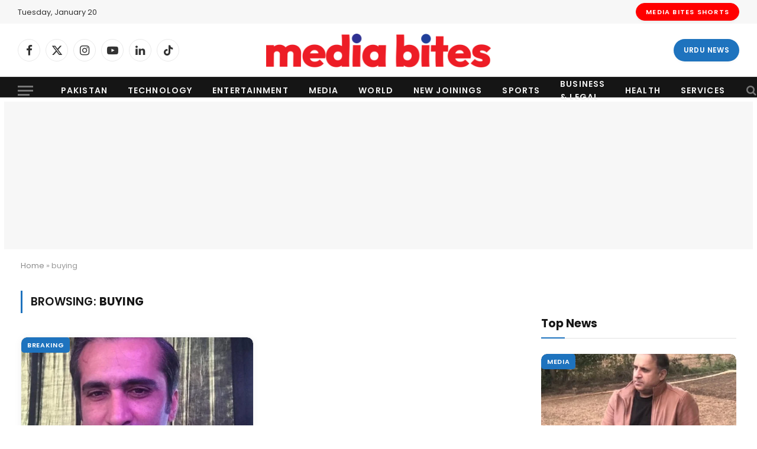

--- FILE ---
content_type: text/html; charset=utf-8
request_url: https://www.google.com/recaptcha/api2/aframe
body_size: 267
content:
<!DOCTYPE HTML><html><head><meta http-equiv="content-type" content="text/html; charset=UTF-8"></head><body><script nonce="RNXhESxoi7h-XulnYrJLKQ">/** Anti-fraud and anti-abuse applications only. See google.com/recaptcha */ try{var clients={'sodar':'https://pagead2.googlesyndication.com/pagead/sodar?'};window.addEventListener("message",function(a){try{if(a.source===window.parent){var b=JSON.parse(a.data);var c=clients[b['id']];if(c){var d=document.createElement('img');d.src=c+b['params']+'&rc='+(localStorage.getItem("rc::a")?sessionStorage.getItem("rc::b"):"");window.document.body.appendChild(d);sessionStorage.setItem("rc::e",parseInt(sessionStorage.getItem("rc::e")||0)+1);localStorage.setItem("rc::h",'1768900034846');}}}catch(b){}});window.parent.postMessage("_grecaptcha_ready", "*");}catch(b){}</script></body></html>

--- FILE ---
content_type: application/javascript; charset=utf-8
request_url: https://fundingchoicesmessages.google.com/f/AGSKWxUfLM19LUexHS4blRV3mcXBV6e1SWuaVIO1Kd-R6IMvrQ2DlMqIAFp6eNMcxqz91aqJuXNMpR4t2Zffr9W4Tf9BFXAgMZNC_k59atdyCHQ_rLUqTEbsVT7fPeiJqs-NPwCYgkI4k_O7TIy5rYauoTaJlkyPOp0RknwY_FLTjhVENi0KFoOVuLNHsbu9/__adoverride./homeadsscript.-advertisement/script./CoastMarketplaceAdCategoriesAuctionsEstateGarageSales?&popunder=
body_size: -1292
content:
window['53d95fc3-162a-4b3c-83cd-794eb8b268ad'] = true;

--- FILE ---
content_type: application/javascript; charset=utf-8
request_url: https://fundingchoicesmessages.google.com/f/AGSKWxXknQKkTHZpxQHI_Iz1wlNx359ES6ENvGwRaVABbO_3cpaMhO12THTVxl2iZ87P6RItDnanFTmicXK6Ti_q82J6CJ9jocT5ScyMhOrc3g6GY-vuPS3rVm5OiF6sWm8fhdjfU2P_-A==?fccs=W251bGwsbnVsbCxudWxsLG51bGwsbnVsbCxudWxsLFsxNzY4OTAwMDM1LDMzNjAwMDAwMF0sbnVsbCxudWxsLG51bGwsW251bGwsWzcsOSw2XSxudWxsLDIsbnVsbCwiZW4iLG51bGwsbnVsbCxudWxsLG51bGwsbnVsbCwxXSwiaHR0cHM6Ly9tZWRpYWJpdGVzLmNvbS5way90YWcvYnV5aW5nLyIsbnVsbCxbWzgsIk05bGt6VWFaRHNnIl0sWzksImVuLVVTIl0sWzE5LCIyIl0sWzE3LCJbMF0iXSxbMjQsIiJdLFsyOSwiZmFsc2UiXV1d
body_size: 211
content:
if (typeof __googlefc.fcKernelManager.run === 'function') {"use strict";this.default_ContributorServingResponseClientJs=this.default_ContributorServingResponseClientJs||{};(function(_){var window=this;
try{
var np=function(a){this.A=_.t(a)};_.u(np,_.J);var op=function(a){this.A=_.t(a)};_.u(op,_.J);op.prototype.getWhitelistStatus=function(){return _.F(this,2)};var pp=function(a){this.A=_.t(a)};_.u(pp,_.J);var qp=_.Zc(pp),rp=function(a,b,c){this.B=a;this.j=_.A(b,np,1);this.l=_.A(b,_.Nk,3);this.F=_.A(b,op,4);a=this.B.location.hostname;this.D=_.Dg(this.j,2)&&_.O(this.j,2)!==""?_.O(this.j,2):a;a=new _.Og(_.Ok(this.l));this.C=new _.bh(_.q.document,this.D,a);this.console=null;this.o=new _.jp(this.B,c,a)};
rp.prototype.run=function(){if(_.O(this.j,3)){var a=this.C,b=_.O(this.j,3),c=_.dh(a),d=new _.Ug;b=_.fg(d,1,b);c=_.C(c,1,b);_.hh(a,c)}else _.eh(this.C,"FCNEC");_.lp(this.o,_.A(this.l,_.Ae,1),this.l.getDefaultConsentRevocationText(),this.l.getDefaultConsentRevocationCloseText(),this.l.getDefaultConsentRevocationAttestationText(),this.D);_.mp(this.o,_.F(this.F,1),this.F.getWhitelistStatus());var e;a=(e=this.B.googlefc)==null?void 0:e.__executeManualDeployment;a!==void 0&&typeof a==="function"&&_.Qo(this.o.G,
"manualDeploymentApi")};var sp=function(){};sp.prototype.run=function(a,b,c){var d;return _.v(function(e){d=qp(b);(new rp(a,d,c)).run();return e.return({})})};_.Rk(7,new sp);
}catch(e){_._DumpException(e)}
}).call(this,this.default_ContributorServingResponseClientJs);
// Google Inc.

//# sourceURL=/_/mss/boq-content-ads-contributor/_/js/k=boq-content-ads-contributor.ContributorServingResponseClientJs.en_US.M9lkzUaZDsg.es5.O/d=1/exm=ad_blocking_detection_executable,kernel_loader,loader_js_executable,web_iab_tcf_v2_signal_executable/ed=1/rs=AJlcJMzanTQvnnVdXXtZinnKRQ21NfsPog/m=cookie_refresh_executable
__googlefc.fcKernelManager.run('\x5b\x5b\x5b7,\x22\x5b\x5bnull,\\\x22mediabites.com.pk\\\x22,\\\x22AKsRol-rD75UgUJJ-0L8J5JAIu-W7dpEHnm2x0uGXkPWXeqStCx34nXPeWeHxqLcjfSMKtIzPXOsqyX8M2xnTF5z03r1hAd8X48gw8_tBCoT15hqOX7CtrvwsKXUd_yMxQAKMBksek_NIxuYcSAqcLySdl3dBwoueA\\\\u003d\\\\u003d\\\x22\x5d,null,\x5b\x5bnull,null,null,\\\x22https:\/\/fundingchoicesmessages.google.com\/f\/AGSKWxWSgjuhayAkaRjw4zYgppbPzrAqPCvJQJtw0dSdzQFWJQUXO7mM0-NOuKKD4EKIZAO_Gza59PR1BLgyjms8s3_f0_mxERgHuS8TrscSPgGNfy7c8qLfkpDhPDPG-Pr3nY3n-w-GQw\\\\u003d\\\\u003d\\\x22\x5d,null,null,\x5bnull,null,null,\\\x22https:\/\/fundingchoicesmessages.google.com\/el\/AGSKWxUrvuTvHAY1cGhksaSdp07maINzRVo1vVHiR3n0YTzL09vNiwmgEDyt5rTV2IEZ5dB5cevtaQ-u_rO1uGaKmm2EhRxMHRrUfoo81b2K47JMar36hP7B5LgsyfUjM94DLvLJRnEJow\\\\u003d\\\\u003d\\\x22\x5d,null,\x5bnull,\x5b7,9,6\x5d,null,2,null,\\\x22en\\\x22,null,null,null,null,null,1\x5d,null,\\\x22Privacy and cookie settings\\\x22,\\\x22Close\\\x22,null,null,null,\\\x22Managed by Google. Complies with IAB TCF. CMP ID: 300\\\x22\x5d,\x5b3,1\x5d\x5d\x22\x5d\x5d,\x5bnull,null,null,\x22https:\/\/fundingchoicesmessages.google.com\/f\/AGSKWxV_q2bnNRBSxtK3bMkp8e2rnpZNH3dNZbtfUQvneCIWnay5zAz-fGkZFKd78zD-0MUM8PUA49KjkrAr-Oi_aH_VbhMD_1IIeIRJNSyPm4kFoPIH48YsCQfwhbopzPEyVcDqvEsg8Q\\u003d\\u003d\x22\x5d\x5d');}